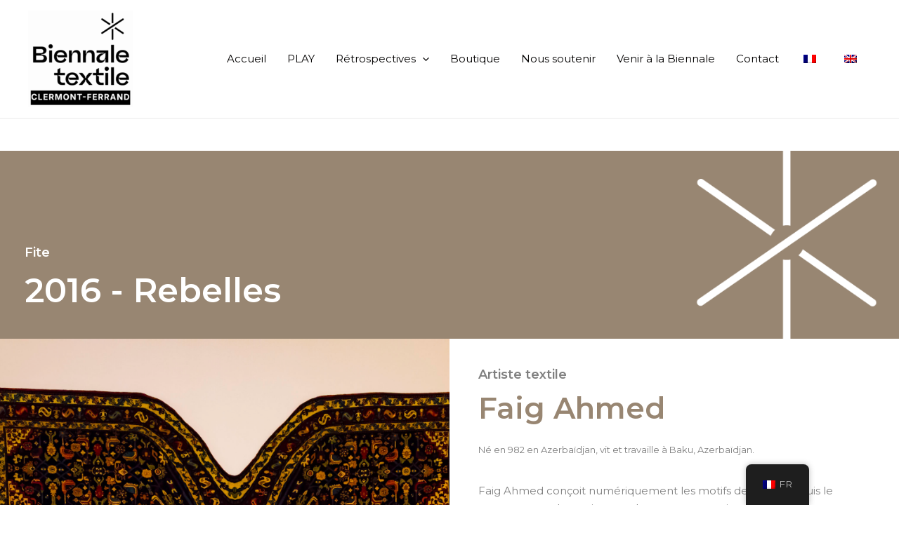

--- FILE ---
content_type: text/css
request_url: https://the-fite.com/wp-content/uploads/elementor/css/post-2090.css?ver=1768398270
body_size: 3879
content:
.elementor-2090 .elementor-element.elementor-element-8c52f70 > .elementor-container > .elementor-column > .elementor-widget-wrap{align-content:flex-end;align-items:flex-end;}.elementor-2090 .elementor-element.elementor-element-8c52f70:not(.elementor-motion-effects-element-type-background), .elementor-2090 .elementor-element.elementor-element-8c52f70 > .elementor-motion-effects-container > .elementor-motion-effects-layer{background-color:#988672;background-image:url("http://the-fite.com/wp-content/uploads/2020/06/etoile-FiteB.png");background-position:center right;background-repeat:no-repeat;background-size:25% auto;}.elementor-2090 .elementor-element.elementor-element-8c52f70 > .elementor-background-overlay{background-color:transparent;background-image:linear-gradient(180deg, rgba(0,0,0,0) 100%, #000000 100%);opacity:1;transition:background 0.3s, border-radius 0.3s, opacity 0.3s;}.elementor-2090 .elementor-element.elementor-element-8c52f70{transition:background 0.3s, border 0.3s, border-radius 0.3s, box-shadow 0.3s;padding:135px 35px 35px 35px;}.elementor-2090 .elementor-element.elementor-element-800a8d1{text-align:left;}.elementor-2090 .elementor-element.elementor-element-0266520{text-align:left;}.elementor-2090 .elementor-element.elementor-element-3d8ac69 > .elementor-container > .elementor-column > .elementor-widget-wrap{align-content:center;align-items:center;}.elementor-2090 .elementor-element.elementor-element-2be9bec:not(.elementor-motion-effects-element-type-background) > .elementor-widget-wrap, .elementor-2090 .elementor-element.elementor-element-2be9bec > .elementor-widget-wrap > .elementor-motion-effects-container > .elementor-motion-effects-layer{background-image:url("http://the-fite.com/wp-content/uploads/2022/03/Faig-Ahmed-©-Thad-Zajdowicz-scaled.jpg");background-position:center center;background-repeat:no-repeat;background-size:cover;}.elementor-2090 .elementor-element.elementor-element-2be9bec > .elementor-element-populated{transition:background 0.3s, border 0.3s, border-radius 0.3s, box-shadow 0.3s;}.elementor-2090 .elementor-element.elementor-element-2be9bec > .elementor-element-populated > .elementor-background-overlay{transition:background 0.3s, border-radius 0.3s, opacity 0.3s;}.elementor-2090 .elementor-element.elementor-element-d743ad8{--spacer-size:388px;}.elementor-2090 .elementor-element.elementor-element-b4752e9 > .elementor-element-populated{transition:background 0.3s, border 0.3s, border-radius 0.3s, box-shadow 0.3s;margin:41px 41px 41px 41px;--e-column-margin-right:41px;--e-column-margin-left:41px;}.elementor-2090 .elementor-element.elementor-element-b4752e9 > .elementor-element-populated > .elementor-background-overlay{transition:background 0.3s, border-radius 0.3s, opacity 0.3s;}.elementor-2090 .elementor-element.elementor-element-c056234{text-align:left;}.elementor-2090 .elementor-element.elementor-element-c056234 .elementor-heading-title{color:rgba(0,0,0,0.5);}.elementor-2090 .elementor-element.elementor-element-4e7c5c7 > .elementor-widget-container{padding:0px 0px 10px 0px;}.elementor-2090 .elementor-element.elementor-element-4e7c5c7{text-align:left;}.elementor-2090 .elementor-element.elementor-element-4e7c5c7 .elementor-heading-title{color:#988672;}.elementor-2090 .elementor-element.elementor-element-fc1a04e{font-size:13px;font-weight:800;}.elementor-2090 .elementor-element.elementor-element-ecacf77 .elementor-button{background-color:#988672;}.elementor-2090 .elementor-element.elementor-element-ecacf77 .elementor-button:hover, .elementor-2090 .elementor-element.elementor-element-ecacf77 .elementor-button:focus{background-color:#A89783;}.elementor-2090 .elementor-element.elementor-element-ecacf77 .elementor-button-content-wrapper{flex-direction:row;}.elementor-2090 .elementor-element.elementor-element-4a04a98:not(.elementor-motion-effects-element-type-background), .elementor-2090 .elementor-element.elementor-element-4a04a98 > .elementor-motion-effects-container > .elementor-motion-effects-layer{background-image:url("http://the-fite.com/wp-content/uploads/2020/06/etoile-FiteM.png");background-position:center left;background-size:2% auto;}.elementor-2090 .elementor-element.elementor-element-4a04a98{transition:background 0.3s, border 0.3s, border-radius 0.3s, box-shadow 0.3s;}.elementor-2090 .elementor-element.elementor-element-4a04a98 > .elementor-background-overlay{transition:background 0.3s, border-radius 0.3s, opacity 0.3s;}.elementor-2090 .elementor-element.elementor-element-7a4ad60{--spacer-size:10px;}.elementor-2090 .elementor-element.elementor-element-f1fc4cb > .elementor-container > .elementor-column > .elementor-widget-wrap{align-content:center;align-items:center;}.elementor-2090 .elementor-element.elementor-element-687c729:not(.elementor-motion-effects-element-type-background) > .elementor-widget-wrap, .elementor-2090 .elementor-element.elementor-element-687c729 > .elementor-widget-wrap > .elementor-motion-effects-container > .elementor-motion-effects-layer{background-image:url("http://the-fite.com/wp-content/uploads/2022/03/Ghada-Amer-©-Sergio-Calleja.jpg");background-position:center center;background-repeat:no-repeat;background-size:cover;}.elementor-2090 .elementor-element.elementor-element-687c729 > .elementor-element-populated{transition:background 0.3s, border 0.3s, border-radius 0.3s, box-shadow 0.3s;}.elementor-2090 .elementor-element.elementor-element-687c729 > .elementor-element-populated > .elementor-background-overlay{transition:background 0.3s, border-radius 0.3s, opacity 0.3s;}.elementor-2090 .elementor-element.elementor-element-68ef71e{--spacer-size:388px;}.elementor-2090 .elementor-element.elementor-element-4b037a9 > .elementor-element-populated{transition:background 0.3s, border 0.3s, border-radius 0.3s, box-shadow 0.3s;margin:41px 41px 41px 41px;--e-column-margin-right:41px;--e-column-margin-left:41px;}.elementor-2090 .elementor-element.elementor-element-4b037a9 > .elementor-element-populated > .elementor-background-overlay{transition:background 0.3s, border-radius 0.3s, opacity 0.3s;}.elementor-2090 .elementor-element.elementor-element-b2606b2{text-align:left;}.elementor-2090 .elementor-element.elementor-element-b2606b2 .elementor-heading-title{color:rgba(0,0,0,0.5);}.elementor-2090 .elementor-element.elementor-element-fd59220 > .elementor-widget-container{padding:0px 0px 10px 0px;}.elementor-2090 .elementor-element.elementor-element-fd59220{text-align:left;}.elementor-2090 .elementor-element.elementor-element-fd59220 .elementor-heading-title{color:#988672;}.elementor-2090 .elementor-element.elementor-element-73f2567{font-size:13px;font-weight:800;}.elementor-2090 .elementor-element.elementor-element-c2d4087 .elementor-button{background-color:#988672;}.elementor-2090 .elementor-element.elementor-element-c2d4087 .elementor-button:hover, .elementor-2090 .elementor-element.elementor-element-c2d4087 .elementor-button:focus{background-color:#A89783;}.elementor-2090 .elementor-element.elementor-element-c2d4087 .elementor-button-content-wrapper{flex-direction:row;}.elementor-2090 .elementor-element.elementor-element-dea9176 .elementor-button{background-color:#988672;}.elementor-2090 .elementor-element.elementor-element-dea9176 .elementor-button:hover, .elementor-2090 .elementor-element.elementor-element-dea9176 .elementor-button:focus{background-color:#A89783;}.elementor-2090 .elementor-element.elementor-element-dea9176 .elementor-button-content-wrapper{flex-direction:row;}.elementor-2090 .elementor-element.elementor-element-81f5398 .elementor-button{background-color:#988672;}.elementor-2090 .elementor-element.elementor-element-81f5398 .elementor-button:hover, .elementor-2090 .elementor-element.elementor-element-81f5398 .elementor-button:focus{background-color:#A89783;}.elementor-2090 .elementor-element.elementor-element-81f5398 .elementor-button-content-wrapper{flex-direction:row;}.elementor-2090 .elementor-element.elementor-element-d1eb529:not(.elementor-motion-effects-element-type-background), .elementor-2090 .elementor-element.elementor-element-d1eb529 > .elementor-motion-effects-container > .elementor-motion-effects-layer{background-image:url("http://the-fite.com/wp-content/uploads/2020/06/etoile-FiteM.png");background-position:center left;background-size:2% auto;}.elementor-2090 .elementor-element.elementor-element-d1eb529{transition:background 0.3s, border 0.3s, border-radius 0.3s, box-shadow 0.3s;}.elementor-2090 .elementor-element.elementor-element-d1eb529 > .elementor-background-overlay{transition:background 0.3s, border-radius 0.3s, opacity 0.3s;}.elementor-2090 .elementor-element.elementor-element-cdb1c99{--spacer-size:10px;}.elementor-2090 .elementor-element.elementor-element-50f6cd1 > .elementor-container > .elementor-column > .elementor-widget-wrap{align-content:center;align-items:center;}.elementor-2090 .elementor-element.elementor-element-c28cd7c:not(.elementor-motion-effects-element-type-background) > .elementor-widget-wrap, .elementor-2090 .elementor-element.elementor-element-c28cd7c > .elementor-widget-wrap > .elementor-motion-effects-container > .elementor-motion-effects-layer{background-image:url("http://the-fite.com/wp-content/uploads/2020/06/etoile-FiteM.png");background-position:center center;background-repeat:no-repeat;background-size:cover;}.elementor-2090 .elementor-element.elementor-element-c28cd7c > .elementor-element-populated{transition:background 0.3s, border 0.3s, border-radius 0.3s, box-shadow 0.3s;}.elementor-2090 .elementor-element.elementor-element-c28cd7c > .elementor-element-populated > .elementor-background-overlay{transition:background 0.3s, border-radius 0.3s, opacity 0.3s;}.elementor-2090 .elementor-element.elementor-element-bcba1e5{--spacer-size:388px;}.elementor-2090 .elementor-element.elementor-element-b2d7279 > .elementor-element-populated{transition:background 0.3s, border 0.3s, border-radius 0.3s, box-shadow 0.3s;margin:41px 41px 41px 41px;--e-column-margin-right:41px;--e-column-margin-left:41px;}.elementor-2090 .elementor-element.elementor-element-b2d7279 > .elementor-element-populated > .elementor-background-overlay{transition:background 0.3s, border-radius 0.3s, opacity 0.3s;}.elementor-2090 .elementor-element.elementor-element-eb16fda > .elementor-widget-container{padding:0px 0px 10px 0px;}.elementor-2090 .elementor-element.elementor-element-eb16fda{text-align:left;}.elementor-2090 .elementor-element.elementor-element-eb16fda .elementor-heading-title{color:#988672;}.elementor-2090 .elementor-element.elementor-element-e8dd973 .elementor-button{background-color:#988672;}.elementor-2090 .elementor-element.elementor-element-e8dd973 .elementor-button:hover, .elementor-2090 .elementor-element.elementor-element-e8dd973 .elementor-button:focus{background-color:#A89783;}.elementor-2090 .elementor-element.elementor-element-e8dd973 .elementor-button-content-wrapper{flex-direction:row;}.elementor-2090 .elementor-element.elementor-element-6c9224b .elementor-button{background-color:#988672;}.elementor-2090 .elementor-element.elementor-element-6c9224b .elementor-button:hover, .elementor-2090 .elementor-element.elementor-element-6c9224b .elementor-button:focus{background-color:#A89783;}.elementor-2090 .elementor-element.elementor-element-6c9224b .elementor-button-content-wrapper{flex-direction:row;}.elementor-2090 .elementor-element.elementor-element-27223c8:not(.elementor-motion-effects-element-type-background), .elementor-2090 .elementor-element.elementor-element-27223c8 > .elementor-motion-effects-container > .elementor-motion-effects-layer{background-image:url("http://the-fite.com/wp-content/uploads/2020/06/etoile-FiteM.png");background-position:center left;background-size:2% auto;}.elementor-2090 .elementor-element.elementor-element-27223c8{transition:background 0.3s, border 0.3s, border-radius 0.3s, box-shadow 0.3s;}.elementor-2090 .elementor-element.elementor-element-27223c8 > .elementor-background-overlay{transition:background 0.3s, border-radius 0.3s, opacity 0.3s;}.elementor-2090 .elementor-element.elementor-element-9c5d051{--spacer-size:10px;}.elementor-2090 .elementor-element.elementor-element-875ddad > .elementor-container > .elementor-column > .elementor-widget-wrap{align-content:center;align-items:center;}.elementor-2090 .elementor-element.elementor-element-d3329da:not(.elementor-motion-effects-element-type-background) > .elementor-widget-wrap, .elementor-2090 .elementor-element.elementor-element-d3329da > .elementor-widget-wrap > .elementor-motion-effects-container > .elementor-motion-effects-layer{background-image:url("http://the-fite.com/wp-content/uploads/2020/06/etoile-FiteM.png");background-position:center center;background-repeat:no-repeat;background-size:cover;}.elementor-2090 .elementor-element.elementor-element-d3329da > .elementor-element-populated{transition:background 0.3s, border 0.3s, border-radius 0.3s, box-shadow 0.3s;}.elementor-2090 .elementor-element.elementor-element-d3329da > .elementor-element-populated > .elementor-background-overlay{transition:background 0.3s, border-radius 0.3s, opacity 0.3s;}.elementor-2090 .elementor-element.elementor-element-ff283b5{--spacer-size:388px;}.elementor-2090 .elementor-element.elementor-element-2c08440 > .elementor-element-populated{transition:background 0.3s, border 0.3s, border-radius 0.3s, box-shadow 0.3s;margin:41px 41px 41px 41px;--e-column-margin-right:41px;--e-column-margin-left:41px;}.elementor-2090 .elementor-element.elementor-element-2c08440 > .elementor-element-populated > .elementor-background-overlay{transition:background 0.3s, border-radius 0.3s, opacity 0.3s;}.elementor-2090 .elementor-element.elementor-element-45a7786{text-align:left;}.elementor-2090 .elementor-element.elementor-element-45a7786 .elementor-heading-title{color:rgba(0,0,0,0.5);}.elementor-2090 .elementor-element.elementor-element-30b98fc > .elementor-widget-container{padding:0px 0px 10px 0px;}.elementor-2090 .elementor-element.elementor-element-30b98fc{text-align:left;}.elementor-2090 .elementor-element.elementor-element-30b98fc .elementor-heading-title{color:#988672;}.elementor-2090 .elementor-element.elementor-element-f673a23{font-size:13px;font-weight:800;}.elementor-2090 .elementor-element.elementor-element-c68b771 .elementor-button{background-color:#988672;}.elementor-2090 .elementor-element.elementor-element-c68b771 .elementor-button:hover, .elementor-2090 .elementor-element.elementor-element-c68b771 .elementor-button:focus{background-color:#A89783;}.elementor-2090 .elementor-element.elementor-element-c68b771 .elementor-button-content-wrapper{flex-direction:row;}.elementor-2090 .elementor-element.elementor-element-a91c549:not(.elementor-motion-effects-element-type-background), .elementor-2090 .elementor-element.elementor-element-a91c549 > .elementor-motion-effects-container > .elementor-motion-effects-layer{background-image:url("http://the-fite.com/wp-content/uploads/2020/06/etoile-FiteM.png");background-position:center left;background-size:2% auto;}.elementor-2090 .elementor-element.elementor-element-a91c549{transition:background 0.3s, border 0.3s, border-radius 0.3s, box-shadow 0.3s;}.elementor-2090 .elementor-element.elementor-element-a91c549 > .elementor-background-overlay{transition:background 0.3s, border-radius 0.3s, opacity 0.3s;}.elementor-2090 .elementor-element.elementor-element-712f55e{--spacer-size:10px;}.elementor-2090 .elementor-element.elementor-element-6172861 > .elementor-container > .elementor-column > .elementor-widget-wrap{align-content:center;align-items:center;}.elementor-2090 .elementor-element.elementor-element-078ff0e:not(.elementor-motion-effects-element-type-background) > .elementor-widget-wrap, .elementor-2090 .elementor-element.elementor-element-078ff0e > .elementor-widget-wrap > .elementor-motion-effects-container > .elementor-motion-effects-layer{background-image:url("http://the-fite.com/wp-content/uploads/2022/03/Wilder-Mann-by-Charles-Fréger-©-Ali-Eminov-2019-scaled.jpg");background-position:center center;background-repeat:no-repeat;background-size:cover;}.elementor-2090 .elementor-element.elementor-element-078ff0e > .elementor-element-populated{transition:background 0.3s, border 0.3s, border-radius 0.3s, box-shadow 0.3s;}.elementor-2090 .elementor-element.elementor-element-078ff0e > .elementor-element-populated > .elementor-background-overlay{transition:background 0.3s, border-radius 0.3s, opacity 0.3s;}.elementor-2090 .elementor-element.elementor-element-f746cb2{--spacer-size:388px;}.elementor-2090 .elementor-element.elementor-element-e660282 > .elementor-element-populated{transition:background 0.3s, border 0.3s, border-radius 0.3s, box-shadow 0.3s;margin:41px 41px 41px 41px;--e-column-margin-right:41px;--e-column-margin-left:41px;}.elementor-2090 .elementor-element.elementor-element-e660282 > .elementor-element-populated > .elementor-background-overlay{transition:background 0.3s, border-radius 0.3s, opacity 0.3s;}.elementor-2090 .elementor-element.elementor-element-5232228{text-align:left;}.elementor-2090 .elementor-element.elementor-element-5232228 .elementor-heading-title{color:rgba(0,0,0,0.5);}.elementor-2090 .elementor-element.elementor-element-40f293e > .elementor-widget-container{padding:0px 0px 10px 0px;}.elementor-2090 .elementor-element.elementor-element-40f293e{text-align:left;}.elementor-2090 .elementor-element.elementor-element-40f293e .elementor-heading-title{color:#988672;}.elementor-2090 .elementor-element.elementor-element-ec78e7f{font-size:13px;font-weight:800;}.elementor-2090 .elementor-element.elementor-element-879c758 .elementor-button{background-color:#988672;}.elementor-2090 .elementor-element.elementor-element-879c758 .elementor-button:hover, .elementor-2090 .elementor-element.elementor-element-879c758 .elementor-button:focus{background-color:#A89783;}.elementor-2090 .elementor-element.elementor-element-879c758 .elementor-button-content-wrapper{flex-direction:row;}.elementor-2090 .elementor-element.elementor-element-37a11de .elementor-button{background-color:#988672;}.elementor-2090 .elementor-element.elementor-element-37a11de .elementor-button:hover, .elementor-2090 .elementor-element.elementor-element-37a11de .elementor-button:focus{background-color:#A89783;}.elementor-2090 .elementor-element.elementor-element-37a11de .elementor-button-content-wrapper{flex-direction:row;}.elementor-2090 .elementor-element.elementor-element-9b41f0b .elementor-button{background-color:#988672;}.elementor-2090 .elementor-element.elementor-element-9b41f0b .elementor-button:hover, .elementor-2090 .elementor-element.elementor-element-9b41f0b .elementor-button:focus{background-color:#A89783;}.elementor-2090 .elementor-element.elementor-element-9b41f0b .elementor-button-content-wrapper{flex-direction:row;}.elementor-2090 .elementor-element.elementor-element-6253481:not(.elementor-motion-effects-element-type-background), .elementor-2090 .elementor-element.elementor-element-6253481 > .elementor-motion-effects-container > .elementor-motion-effects-layer{background-image:url("http://the-fite.com/wp-content/uploads/2020/06/etoile-FiteM.png");background-position:center left;background-size:2% auto;}.elementor-2090 .elementor-element.elementor-element-6253481{transition:background 0.3s, border 0.3s, border-radius 0.3s, box-shadow 0.3s;}.elementor-2090 .elementor-element.elementor-element-6253481 > .elementor-background-overlay{transition:background 0.3s, border-radius 0.3s, opacity 0.3s;}.elementor-2090 .elementor-element.elementor-element-78e01a6{--spacer-size:10px;}.elementor-2090 .elementor-element.elementor-element-a64aaf8 > .elementor-container > .elementor-column > .elementor-widget-wrap{align-content:center;align-items:center;}.elementor-2090 .elementor-element.elementor-element-fcb176e:not(.elementor-motion-effects-element-type-background) > .elementor-widget-wrap, .elementor-2090 .elementor-element.elementor-element-fcb176e > .elementor-widget-wrap > .elementor-motion-effects-container > .elementor-motion-effects-layer{background-image:url("http://the-fite.com/wp-content/uploads/2020/06/etoile-FiteM.png");background-position:center center;background-repeat:no-repeat;background-size:cover;}.elementor-2090 .elementor-element.elementor-element-fcb176e > .elementor-element-populated{transition:background 0.3s, border 0.3s, border-radius 0.3s, box-shadow 0.3s;}.elementor-2090 .elementor-element.elementor-element-fcb176e > .elementor-element-populated > .elementor-background-overlay{transition:background 0.3s, border-radius 0.3s, opacity 0.3s;}.elementor-2090 .elementor-element.elementor-element-bc628dc{--spacer-size:388px;}.elementor-2090 .elementor-element.elementor-element-339bb8e > .elementor-element-populated{transition:background 0.3s, border 0.3s, border-radius 0.3s, box-shadow 0.3s;margin:41px 41px 41px 41px;--e-column-margin-right:41px;--e-column-margin-left:41px;}.elementor-2090 .elementor-element.elementor-element-339bb8e > .elementor-element-populated > .elementor-background-overlay{transition:background 0.3s, border-radius 0.3s, opacity 0.3s;}.elementor-2090 .elementor-element.elementor-element-2690a95{text-align:left;}.elementor-2090 .elementor-element.elementor-element-2690a95 .elementor-heading-title{color:rgba(0,0,0,0.5);}.elementor-2090 .elementor-element.elementor-element-142ef80 > .elementor-widget-container{padding:0px 0px 10px 0px;}.elementor-2090 .elementor-element.elementor-element-142ef80{text-align:left;}.elementor-2090 .elementor-element.elementor-element-142ef80 .elementor-heading-title{color:#988672;}.elementor-2090 .elementor-element.elementor-element-b8bfed1{font-size:13px;font-weight:800;}.elementor-2090 .elementor-element.elementor-element-8596752:not(.elementor-motion-effects-element-type-background), .elementor-2090 .elementor-element.elementor-element-8596752 > .elementor-motion-effects-container > .elementor-motion-effects-layer{background-image:url("http://the-fite.com/wp-content/uploads/2020/06/etoile-FiteM.png");background-position:center left;background-size:2% auto;}.elementor-2090 .elementor-element.elementor-element-8596752{transition:background 0.3s, border 0.3s, border-radius 0.3s, box-shadow 0.3s;}.elementor-2090 .elementor-element.elementor-element-8596752 > .elementor-background-overlay{transition:background 0.3s, border-radius 0.3s, opacity 0.3s;}.elementor-2090 .elementor-element.elementor-element-11a671f{--spacer-size:10px;}.elementor-2090 .elementor-element.elementor-element-aa09a36 > .elementor-container > .elementor-column > .elementor-widget-wrap{align-content:center;align-items:center;}.elementor-2090 .elementor-element.elementor-element-ebaba79:not(.elementor-motion-effects-element-type-background) > .elementor-widget-wrap, .elementor-2090 .elementor-element.elementor-element-ebaba79 > .elementor-widget-wrap > .elementor-motion-effects-container > .elementor-motion-effects-layer{background-image:url("http://the-fite.com/wp-content/uploads/2022/03/Majida-Khattari-©-Bernard-Blanc-scaled.jpg");background-position:center center;background-repeat:no-repeat;background-size:cover;}.elementor-2090 .elementor-element.elementor-element-ebaba79 > .elementor-element-populated{transition:background 0.3s, border 0.3s, border-radius 0.3s, box-shadow 0.3s;}.elementor-2090 .elementor-element.elementor-element-ebaba79 > .elementor-element-populated > .elementor-background-overlay{transition:background 0.3s, border-radius 0.3s, opacity 0.3s;}.elementor-2090 .elementor-element.elementor-element-045c7a8{--spacer-size:388px;}.elementor-2090 .elementor-element.elementor-element-d1deca7 > .elementor-element-populated{transition:background 0.3s, border 0.3s, border-radius 0.3s, box-shadow 0.3s;margin:41px 41px 41px 41px;--e-column-margin-right:41px;--e-column-margin-left:41px;}.elementor-2090 .elementor-element.elementor-element-d1deca7 > .elementor-element-populated > .elementor-background-overlay{transition:background 0.3s, border-radius 0.3s, opacity 0.3s;}.elementor-2090 .elementor-element.elementor-element-26e9bde{text-align:left;}.elementor-2090 .elementor-element.elementor-element-26e9bde .elementor-heading-title{color:rgba(0,0,0,0.5);}.elementor-2090 .elementor-element.elementor-element-4e77393 > .elementor-widget-container{padding:0px 0px 10px 0px;}.elementor-2090 .elementor-element.elementor-element-4e77393{text-align:left;}.elementor-2090 .elementor-element.elementor-element-4e77393 .elementor-heading-title{color:#988672;}.elementor-2090 .elementor-element.elementor-element-6fe08dd{font-size:13px;font-weight:800;}.elementor-2090 .elementor-element.elementor-element-a08dabd .elementor-button{background-color:#988672;}.elementor-2090 .elementor-element.elementor-element-a08dabd .elementor-button:hover, .elementor-2090 .elementor-element.elementor-element-a08dabd .elementor-button:focus{background-color:#A89783;}.elementor-2090 .elementor-element.elementor-element-a08dabd .elementor-button-content-wrapper{flex-direction:row;}.elementor-2090 .elementor-element.elementor-element-c8189a3 .elementor-button{background-color:#988672;}.elementor-2090 .elementor-element.elementor-element-c8189a3 .elementor-button:hover, .elementor-2090 .elementor-element.elementor-element-c8189a3 .elementor-button:focus{background-color:#A89783;}.elementor-2090 .elementor-element.elementor-element-c8189a3 .elementor-button-content-wrapper{flex-direction:row;}.elementor-2090 .elementor-element.elementor-element-3ff35a0:not(.elementor-motion-effects-element-type-background), .elementor-2090 .elementor-element.elementor-element-3ff35a0 > .elementor-motion-effects-container > .elementor-motion-effects-layer{background-image:url("http://the-fite.com/wp-content/uploads/2020/06/etoile-FiteM.png");background-position:center left;background-size:2% auto;}.elementor-2090 .elementor-element.elementor-element-3ff35a0{transition:background 0.3s, border 0.3s, border-radius 0.3s, box-shadow 0.3s;}.elementor-2090 .elementor-element.elementor-element-3ff35a0 > .elementor-background-overlay{transition:background 0.3s, border-radius 0.3s, opacity 0.3s;}.elementor-2090 .elementor-element.elementor-element-1349d13{--spacer-size:10px;}.elementor-2090 .elementor-element.elementor-element-0f0f488 > .elementor-container > .elementor-column > .elementor-widget-wrap{align-content:center;align-items:center;}.elementor-2090 .elementor-element.elementor-element-b4b623f:not(.elementor-motion-effects-element-type-background) > .elementor-widget-wrap, .elementor-2090 .elementor-element.elementor-element-b4b623f > .elementor-widget-wrap > .elementor-motion-effects-container > .elementor-motion-effects-layer{background-image:url("http://the-fite.com/wp-content/uploads/2020/06/etoile-FiteM.png");background-position:center center;background-repeat:no-repeat;background-size:cover;}.elementor-2090 .elementor-element.elementor-element-b4b623f > .elementor-element-populated{transition:background 0.3s, border 0.3s, border-radius 0.3s, box-shadow 0.3s;}.elementor-2090 .elementor-element.elementor-element-b4b623f > .elementor-element-populated > .elementor-background-overlay{transition:background 0.3s, border-radius 0.3s, opacity 0.3s;}.elementor-2090 .elementor-element.elementor-element-406663f{--spacer-size:388px;}.elementor-2090 .elementor-element.elementor-element-718b950 > .elementor-element-populated{transition:background 0.3s, border 0.3s, border-radius 0.3s, box-shadow 0.3s;margin:41px 41px 41px 41px;--e-column-margin-right:41px;--e-column-margin-left:41px;}.elementor-2090 .elementor-element.elementor-element-718b950 > .elementor-element-populated > .elementor-background-overlay{transition:background 0.3s, border-radius 0.3s, opacity 0.3s;}.elementor-2090 .elementor-element.elementor-element-9a54635{text-align:left;}.elementor-2090 .elementor-element.elementor-element-9a54635 .elementor-heading-title{color:rgba(0,0,0,0.5);}.elementor-2090 .elementor-element.elementor-element-9f4908e > .elementor-widget-container{padding:0px 0px 10px 0px;}.elementor-2090 .elementor-element.elementor-element-9f4908e{text-align:left;}.elementor-2090 .elementor-element.elementor-element-9f4908e .elementor-heading-title{color:#988672;}.elementor-2090 .elementor-element.elementor-element-f9a20bf{font-size:13px;font-weight:800;}.elementor-2090 .elementor-element.elementor-element-bff5a64 .elementor-button{background-color:#988672;}.elementor-2090 .elementor-element.elementor-element-bff5a64 .elementor-button:hover, .elementor-2090 .elementor-element.elementor-element-bff5a64 .elementor-button:focus{background-color:#A89783;}.elementor-2090 .elementor-element.elementor-element-bff5a64 .elementor-button-content-wrapper{flex-direction:row;}.elementor-2090 .elementor-element.elementor-element-55cb78b .elementor-button{background-color:#988672;}.elementor-2090 .elementor-element.elementor-element-55cb78b .elementor-button:hover, .elementor-2090 .elementor-element.elementor-element-55cb78b .elementor-button:focus{background-color:#A89783;}.elementor-2090 .elementor-element.elementor-element-55cb78b .elementor-button-content-wrapper{flex-direction:row;}.elementor-2090 .elementor-element.elementor-element-fd11230:not(.elementor-motion-effects-element-type-background), .elementor-2090 .elementor-element.elementor-element-fd11230 > .elementor-motion-effects-container > .elementor-motion-effects-layer{background-image:url("http://the-fite.com/wp-content/uploads/2020/06/etoile-FiteM.png");background-position:center left;background-size:2% auto;}.elementor-2090 .elementor-element.elementor-element-fd11230{transition:background 0.3s, border 0.3s, border-radius 0.3s, box-shadow 0.3s;}.elementor-2090 .elementor-element.elementor-element-fd11230 > .elementor-background-overlay{transition:background 0.3s, border-radius 0.3s, opacity 0.3s;}.elementor-2090 .elementor-element.elementor-element-84ee215{--spacer-size:10px;}.elementor-2090 .elementor-element.elementor-element-0ff9492 > .elementor-container > .elementor-column > .elementor-widget-wrap{align-content:center;align-items:center;}.elementor-2090 .elementor-element.elementor-element-cdb75a4:not(.elementor-motion-effects-element-type-background) > .elementor-widget-wrap, .elementor-2090 .elementor-element.elementor-element-cdb75a4 > .elementor-widget-wrap > .elementor-motion-effects-container > .elementor-motion-effects-layer{background-image:url("http://the-fite.com/wp-content/uploads/2020/06/etoile-FiteM.png");background-position:center center;background-repeat:no-repeat;background-size:cover;}.elementor-2090 .elementor-element.elementor-element-cdb75a4 > .elementor-element-populated{transition:background 0.3s, border 0.3s, border-radius 0.3s, box-shadow 0.3s;}.elementor-2090 .elementor-element.elementor-element-cdb75a4 > .elementor-element-populated > .elementor-background-overlay{transition:background 0.3s, border-radius 0.3s, opacity 0.3s;}.elementor-2090 .elementor-element.elementor-element-938e74a{--spacer-size:388px;}.elementor-2090 .elementor-element.elementor-element-d80f750 > .elementor-element-populated{transition:background 0.3s, border 0.3s, border-radius 0.3s, box-shadow 0.3s;margin:41px 41px 41px 41px;--e-column-margin-right:41px;--e-column-margin-left:41px;}.elementor-2090 .elementor-element.elementor-element-d80f750 > .elementor-element-populated > .elementor-background-overlay{transition:background 0.3s, border-radius 0.3s, opacity 0.3s;}.elementor-2090 .elementor-element.elementor-element-1982eea{text-align:left;}.elementor-2090 .elementor-element.elementor-element-1982eea .elementor-heading-title{color:rgba(0,0,0,0.5);}.elementor-2090 .elementor-element.elementor-element-93e8c2a > .elementor-widget-container{padding:0px 0px 10px 0px;}.elementor-2090 .elementor-element.elementor-element-93e8c2a{text-align:left;}.elementor-2090 .elementor-element.elementor-element-93e8c2a .elementor-heading-title{color:#988672;}.elementor-2090 .elementor-element.elementor-element-906fc63{font-size:13px;font-weight:800;}.elementor-2090 .elementor-element.elementor-element-e16b22d .elementor-button{background-color:#988672;}.elementor-2090 .elementor-element.elementor-element-e16b22d .elementor-button:hover, .elementor-2090 .elementor-element.elementor-element-e16b22d .elementor-button:focus{background-color:#A89783;}.elementor-2090 .elementor-element.elementor-element-e16b22d .elementor-button-content-wrapper{flex-direction:row;}.elementor-2090 .elementor-element.elementor-element-3d3db44 .elementor-button{background-color:#988672;}.elementor-2090 .elementor-element.elementor-element-3d3db44 .elementor-button:hover, .elementor-2090 .elementor-element.elementor-element-3d3db44 .elementor-button:focus{background-color:#A89783;}.elementor-2090 .elementor-element.elementor-element-3d3db44 .elementor-button-content-wrapper{flex-direction:row;}.elementor-2090 .elementor-element.elementor-element-7102db8 .elementor-button{background-color:#988672;}.elementor-2090 .elementor-element.elementor-element-7102db8 .elementor-button:hover, .elementor-2090 .elementor-element.elementor-element-7102db8 .elementor-button:focus{background-color:#A89783;}.elementor-2090 .elementor-element.elementor-element-7102db8 .elementor-button-content-wrapper{flex-direction:row;}.elementor-2090 .elementor-element.elementor-element-8f59589:not(.elementor-motion-effects-element-type-background), .elementor-2090 .elementor-element.elementor-element-8f59589 > .elementor-motion-effects-container > .elementor-motion-effects-layer{background-image:url("http://the-fite.com/wp-content/uploads/2020/06/etoile-FiteM.png");background-position:center left;background-size:2% auto;}.elementor-2090 .elementor-element.elementor-element-8f59589{transition:background 0.3s, border 0.3s, border-radius 0.3s, box-shadow 0.3s;}.elementor-2090 .elementor-element.elementor-element-8f59589 > .elementor-background-overlay{transition:background 0.3s, border-radius 0.3s, opacity 0.3s;}.elementor-2090 .elementor-element.elementor-element-1de2f3d{--spacer-size:10px;}.elementor-2090 .elementor-element.elementor-element-2dd4728 > .elementor-container > .elementor-column > .elementor-widget-wrap{align-content:center;align-items:center;}.elementor-2090 .elementor-element.elementor-element-167648f:not(.elementor-motion-effects-element-type-background) > .elementor-widget-wrap, .elementor-2090 .elementor-element.elementor-element-167648f > .elementor-widget-wrap > .elementor-motion-effects-container > .elementor-motion-effects-layer{background-image:url("http://the-fite.com/wp-content/uploads/2020/06/etoile-FiteM.png");background-position:center center;background-repeat:no-repeat;background-size:cover;}.elementor-2090 .elementor-element.elementor-element-167648f > .elementor-element-populated{transition:background 0.3s, border 0.3s, border-radius 0.3s, box-shadow 0.3s;}.elementor-2090 .elementor-element.elementor-element-167648f > .elementor-element-populated > .elementor-background-overlay{transition:background 0.3s, border-radius 0.3s, opacity 0.3s;}.elementor-2090 .elementor-element.elementor-element-ae58132{--spacer-size:388px;}.elementor-2090 .elementor-element.elementor-element-e800a6a > .elementor-element-populated{transition:background 0.3s, border 0.3s, border-radius 0.3s, box-shadow 0.3s;margin:41px 41px 41px 41px;--e-column-margin-right:41px;--e-column-margin-left:41px;}.elementor-2090 .elementor-element.elementor-element-e800a6a > .elementor-element-populated > .elementor-background-overlay{transition:background 0.3s, border-radius 0.3s, opacity 0.3s;}.elementor-2090 .elementor-element.elementor-element-3a3470f{text-align:left;}.elementor-2090 .elementor-element.elementor-element-3a3470f .elementor-heading-title{color:rgba(0,0,0,0.5);}.elementor-2090 .elementor-element.elementor-element-6752e56 > .elementor-widget-container{padding:0px 0px 10px 0px;}.elementor-2090 .elementor-element.elementor-element-6752e56{text-align:left;}.elementor-2090 .elementor-element.elementor-element-6752e56 .elementor-heading-title{color:#988672;}.elementor-2090 .elementor-element.elementor-element-a5df55f{font-size:13px;font-weight:800;}.elementor-2090 .elementor-element.elementor-element-7f21b77 .elementor-button{background-color:#988672;}.elementor-2090 .elementor-element.elementor-element-7f21b77 .elementor-button:hover, .elementor-2090 .elementor-element.elementor-element-7f21b77 .elementor-button:focus{background-color:#A89783;}.elementor-2090 .elementor-element.elementor-element-7f21b77 .elementor-button-content-wrapper{flex-direction:row;}.elementor-2090 .elementor-element.elementor-element-6e2f8c5 .elementor-button{background-color:#988672;}.elementor-2090 .elementor-element.elementor-element-6e2f8c5 .elementor-button:hover, .elementor-2090 .elementor-element.elementor-element-6e2f8c5 .elementor-button:focus{background-color:#A89783;}.elementor-2090 .elementor-element.elementor-element-6e2f8c5 .elementor-button-content-wrapper{flex-direction:row;}.elementor-2090 .elementor-element.elementor-element-b617ba2 .elementor-button{background-color:#988672;}.elementor-2090 .elementor-element.elementor-element-b617ba2 .elementor-button:hover, .elementor-2090 .elementor-element.elementor-element-b617ba2 .elementor-button:focus{background-color:#A89783;}.elementor-2090 .elementor-element.elementor-element-b617ba2 .elementor-button-content-wrapper{flex-direction:row;}.elementor-2090 .elementor-element.elementor-element-d28d5c1:not(.elementor-motion-effects-element-type-background), .elementor-2090 .elementor-element.elementor-element-d28d5c1 > .elementor-motion-effects-container > .elementor-motion-effects-layer{background-image:url("http://the-fite.com/wp-content/uploads/2020/06/etoile-FiteM.png");background-position:center left;background-size:2% auto;}.elementor-2090 .elementor-element.elementor-element-d28d5c1{transition:background 0.3s, border 0.3s, border-radius 0.3s, box-shadow 0.3s;}.elementor-2090 .elementor-element.elementor-element-d28d5c1 > .elementor-background-overlay{transition:background 0.3s, border-radius 0.3s, opacity 0.3s;}.elementor-2090 .elementor-element.elementor-element-5a58d8c{--spacer-size:10px;}.elementor-2090 .elementor-element.elementor-element-3a2f558 > .elementor-container > .elementor-column > .elementor-widget-wrap{align-content:center;align-items:center;}.elementor-2090 .elementor-element.elementor-element-6765090:not(.elementor-motion-effects-element-type-background) > .elementor-widget-wrap, .elementor-2090 .elementor-element.elementor-element-6765090 > .elementor-widget-wrap > .elementor-motion-effects-container > .elementor-motion-effects-layer{background-image:url("http://the-fite.com/wp-content/uploads/2020/06/etoile-FiteM.png");background-position:center center;background-repeat:no-repeat;background-size:cover;}.elementor-2090 .elementor-element.elementor-element-6765090 > .elementor-element-populated{transition:background 0.3s, border 0.3s, border-radius 0.3s, box-shadow 0.3s;}.elementor-2090 .elementor-element.elementor-element-6765090 > .elementor-element-populated > .elementor-background-overlay{transition:background 0.3s, border-radius 0.3s, opacity 0.3s;}.elementor-2090 .elementor-element.elementor-element-6668667{--spacer-size:388px;}.elementor-2090 .elementor-element.elementor-element-63ff1ac > .elementor-element-populated{transition:background 0.3s, border 0.3s, border-radius 0.3s, box-shadow 0.3s;margin:41px 41px 41px 41px;--e-column-margin-right:41px;--e-column-margin-left:41px;}.elementor-2090 .elementor-element.elementor-element-63ff1ac > .elementor-element-populated > .elementor-background-overlay{transition:background 0.3s, border-radius 0.3s, opacity 0.3s;}.elementor-2090 .elementor-element.elementor-element-31d4e46{text-align:left;}.elementor-2090 .elementor-element.elementor-element-31d4e46 .elementor-heading-title{color:rgba(0,0,0,0.5);}.elementor-2090 .elementor-element.elementor-element-c7af092 > .elementor-widget-container{padding:0px 0px 10px 0px;}.elementor-2090 .elementor-element.elementor-element-c7af092{text-align:left;}.elementor-2090 .elementor-element.elementor-element-c7af092 .elementor-heading-title{color:#988672;}.elementor-2090 .elementor-element.elementor-element-fd18601{font-size:13px;font-weight:800;}.elementor-2090 .elementor-element.elementor-element-f5473ea .elementor-button{background-color:#988672;}.elementor-2090 .elementor-element.elementor-element-f5473ea .elementor-button:hover, .elementor-2090 .elementor-element.elementor-element-f5473ea .elementor-button:focus{background-color:#A89783;}.elementor-2090 .elementor-element.elementor-element-f5473ea .elementor-button-content-wrapper{flex-direction:row;}.elementor-2090 .elementor-element.elementor-element-ac3eb4d .elementor-button{background-color:#988672;}.elementor-2090 .elementor-element.elementor-element-ac3eb4d .elementor-button:hover, .elementor-2090 .elementor-element.elementor-element-ac3eb4d .elementor-button:focus{background-color:#A89783;}.elementor-2090 .elementor-element.elementor-element-ac3eb4d .elementor-button-content-wrapper{flex-direction:row;}.elementor-2090 .elementor-element.elementor-element-96ed563:not(.elementor-motion-effects-element-type-background), .elementor-2090 .elementor-element.elementor-element-96ed563 > .elementor-motion-effects-container > .elementor-motion-effects-layer{background-image:url("http://the-fite.com/wp-content/uploads/2020/06/etoile-FiteM.png");background-position:center left;background-size:2% auto;}.elementor-2090 .elementor-element.elementor-element-96ed563{transition:background 0.3s, border 0.3s, border-radius 0.3s, box-shadow 0.3s;}.elementor-2090 .elementor-element.elementor-element-96ed563 > .elementor-background-overlay{transition:background 0.3s, border-radius 0.3s, opacity 0.3s;}.elementor-2090 .elementor-element.elementor-element-77a3fff{--spacer-size:10px;}.elementor-2090 .elementor-element.elementor-element-f213ea1 > .elementor-container > .elementor-column > .elementor-widget-wrap{align-content:center;align-items:center;}.elementor-2090 .elementor-element.elementor-element-81c0ad8:not(.elementor-motion-effects-element-type-background) > .elementor-widget-wrap, .elementor-2090 .elementor-element.elementor-element-81c0ad8 > .elementor-widget-wrap > .elementor-motion-effects-container > .elementor-motion-effects-layer{background-image:url("http://the-fite.com/wp-content/uploads/2020/06/etoile-FiteM.png");background-position:center center;background-repeat:no-repeat;background-size:cover;}.elementor-2090 .elementor-element.elementor-element-81c0ad8 > .elementor-element-populated{transition:background 0.3s, border 0.3s, border-radius 0.3s, box-shadow 0.3s;}.elementor-2090 .elementor-element.elementor-element-81c0ad8 > .elementor-element-populated > .elementor-background-overlay{transition:background 0.3s, border-radius 0.3s, opacity 0.3s;}.elementor-2090 .elementor-element.elementor-element-6a201d3{--spacer-size:388px;}.elementor-2090 .elementor-element.elementor-element-857b766 > .elementor-element-populated{transition:background 0.3s, border 0.3s, border-radius 0.3s, box-shadow 0.3s;margin:41px 41px 41px 41px;--e-column-margin-right:41px;--e-column-margin-left:41px;}.elementor-2090 .elementor-element.elementor-element-857b766 > .elementor-element-populated > .elementor-background-overlay{transition:background 0.3s, border-radius 0.3s, opacity 0.3s;}.elementor-2090 .elementor-element.elementor-element-7b02272{text-align:left;}.elementor-2090 .elementor-element.elementor-element-7b02272 .elementor-heading-title{color:rgba(0,0,0,0.5);}.elementor-2090 .elementor-element.elementor-element-c1634a7 > .elementor-widget-container{padding:0px 0px 10px 0px;}.elementor-2090 .elementor-element.elementor-element-c1634a7{text-align:left;}.elementor-2090 .elementor-element.elementor-element-c1634a7 .elementor-heading-title{color:#988672;}.elementor-2090 .elementor-element.elementor-element-0f56136{font-size:13px;font-weight:800;}.elementor-2090 .elementor-element.elementor-element-4584505 .elementor-button{background-color:#988672;}.elementor-2090 .elementor-element.elementor-element-4584505 .elementor-button:hover, .elementor-2090 .elementor-element.elementor-element-4584505 .elementor-button:focus{background-color:#A89783;}.elementor-2090 .elementor-element.elementor-element-4584505 .elementor-button-content-wrapper{flex-direction:row;}.elementor-2090 .elementor-element.elementor-element-ca8e58f:not(.elementor-motion-effects-element-type-background), .elementor-2090 .elementor-element.elementor-element-ca8e58f > .elementor-motion-effects-container > .elementor-motion-effects-layer{background-image:url("http://the-fite.com/wp-content/uploads/2020/06/etoile-FiteM.png");background-position:center left;background-size:2% auto;}.elementor-2090 .elementor-element.elementor-element-ca8e58f{transition:background 0.3s, border 0.3s, border-radius 0.3s, box-shadow 0.3s;}.elementor-2090 .elementor-element.elementor-element-ca8e58f > .elementor-background-overlay{transition:background 0.3s, border-radius 0.3s, opacity 0.3s;}.elementor-2090 .elementor-element.elementor-element-6d4ad8e{--spacer-size:10px;}.elementor-2090 .elementor-element.elementor-element-51452bd > .elementor-container > .elementor-column > .elementor-widget-wrap{align-content:center;align-items:center;}.elementor-2090 .elementor-element.elementor-element-a2a14c7:not(.elementor-motion-effects-element-type-background) > .elementor-widget-wrap, .elementor-2090 .elementor-element.elementor-element-a2a14c7 > .elementor-widget-wrap > .elementor-motion-effects-container > .elementor-motion-effects-layer{background-image:url("http://the-fite.com/wp-content/uploads/2022/03/Carmen-Rion.jpeg");background-position:center center;background-repeat:no-repeat;background-size:cover;}.elementor-2090 .elementor-element.elementor-element-a2a14c7 > .elementor-element-populated{transition:background 0.3s, border 0.3s, border-radius 0.3s, box-shadow 0.3s;}.elementor-2090 .elementor-element.elementor-element-a2a14c7 > .elementor-element-populated > .elementor-background-overlay{transition:background 0.3s, border-radius 0.3s, opacity 0.3s;}.elementor-2090 .elementor-element.elementor-element-92faf4c{--spacer-size:388px;}.elementor-2090 .elementor-element.elementor-element-f3c27f8 > .elementor-element-populated{transition:background 0.3s, border 0.3s, border-radius 0.3s, box-shadow 0.3s;margin:41px 41px 41px 41px;--e-column-margin-right:41px;--e-column-margin-left:41px;}.elementor-2090 .elementor-element.elementor-element-f3c27f8 > .elementor-element-populated > .elementor-background-overlay{transition:background 0.3s, border-radius 0.3s, opacity 0.3s;}.elementor-2090 .elementor-element.elementor-element-1c8eb8f{text-align:left;}.elementor-2090 .elementor-element.elementor-element-1c8eb8f .elementor-heading-title{color:rgba(0,0,0,0.5);}.elementor-2090 .elementor-element.elementor-element-bb29cca > .elementor-widget-container{padding:0px 0px 10px 0px;}.elementor-2090 .elementor-element.elementor-element-bb29cca{text-align:left;}.elementor-2090 .elementor-element.elementor-element-bb29cca .elementor-heading-title{color:#988672;}.elementor-2090 .elementor-element.elementor-element-d02f8ae{font-size:13px;font-weight:800;}.elementor-2090 .elementor-element.elementor-element-3768cfe .elementor-button{background-color:#988672;}.elementor-2090 .elementor-element.elementor-element-3768cfe .elementor-button:hover, .elementor-2090 .elementor-element.elementor-element-3768cfe .elementor-button:focus{background-color:#A89783;}.elementor-2090 .elementor-element.elementor-element-3768cfe .elementor-button-content-wrapper{flex-direction:row;}.elementor-2090 .elementor-element.elementor-element-a40c88b .elementor-button{background-color:#988672;}.elementor-2090 .elementor-element.elementor-element-a40c88b .elementor-button:hover, .elementor-2090 .elementor-element.elementor-element-a40c88b .elementor-button:focus{background-color:#A89783;}.elementor-2090 .elementor-element.elementor-element-a40c88b .elementor-button-content-wrapper{flex-direction:row;}.elementor-2090 .elementor-element.elementor-element-cad029a .elementor-button{background-color:#988672;}.elementor-2090 .elementor-element.elementor-element-cad029a .elementor-button:hover, .elementor-2090 .elementor-element.elementor-element-cad029a .elementor-button:focus{background-color:#A89783;}.elementor-2090 .elementor-element.elementor-element-cad029a .elementor-button-content-wrapper{flex-direction:row;}.elementor-2090 .elementor-element.elementor-element-f3c2f3b:not(.elementor-motion-effects-element-type-background), .elementor-2090 .elementor-element.elementor-element-f3c2f3b > .elementor-motion-effects-container > .elementor-motion-effects-layer{background-image:url("http://the-fite.com/wp-content/uploads/2020/06/etoile-FiteM.png");background-position:center left;background-size:2% auto;}.elementor-2090 .elementor-element.elementor-element-f3c2f3b{transition:background 0.3s, border 0.3s, border-radius 0.3s, box-shadow 0.3s;}.elementor-2090 .elementor-element.elementor-element-f3c2f3b > .elementor-background-overlay{transition:background 0.3s, border-radius 0.3s, opacity 0.3s;}.elementor-2090 .elementor-element.elementor-element-9a54ed2{--spacer-size:10px;}.elementor-2090 .elementor-element.elementor-element-5cedad0 > .elementor-container > .elementor-column > .elementor-widget-wrap{align-content:center;align-items:center;}.elementor-2090 .elementor-element.elementor-element-9f8ee72:not(.elementor-motion-effects-element-type-background) > .elementor-widget-wrap, .elementor-2090 .elementor-element.elementor-element-9f8ee72 > .elementor-widget-wrap > .elementor-motion-effects-container > .elementor-motion-effects-layer{background-image:url("http://the-fite.com/wp-content/uploads/2022/03/Jean-Ulrick-Désert-©-Régine-Debatty.jpg");background-position:center center;background-repeat:no-repeat;background-size:cover;}.elementor-2090 .elementor-element.elementor-element-9f8ee72 > .elementor-element-populated{transition:background 0.3s, border 0.3s, border-radius 0.3s, box-shadow 0.3s;}.elementor-2090 .elementor-element.elementor-element-9f8ee72 > .elementor-element-populated > .elementor-background-overlay{transition:background 0.3s, border-radius 0.3s, opacity 0.3s;}.elementor-2090 .elementor-element.elementor-element-d502762{--spacer-size:388px;}.elementor-2090 .elementor-element.elementor-element-e5b78d5 > .elementor-element-populated{transition:background 0.3s, border 0.3s, border-radius 0.3s, box-shadow 0.3s;margin:41px 41px 41px 41px;--e-column-margin-right:41px;--e-column-margin-left:41px;}.elementor-2090 .elementor-element.elementor-element-e5b78d5 > .elementor-element-populated > .elementor-background-overlay{transition:background 0.3s, border-radius 0.3s, opacity 0.3s;}.elementor-2090 .elementor-element.elementor-element-16e3324{text-align:left;}.elementor-2090 .elementor-element.elementor-element-16e3324 .elementor-heading-title{color:rgba(0,0,0,0.5);}.elementor-2090 .elementor-element.elementor-element-1440e7c > .elementor-widget-container{padding:0px 0px 10px 0px;}.elementor-2090 .elementor-element.elementor-element-1440e7c{text-align:left;}.elementor-2090 .elementor-element.elementor-element-1440e7c .elementor-heading-title{color:#988672;}.elementor-2090 .elementor-element.elementor-element-cdde4d9{font-size:13px;font-weight:800;}.elementor-2090 .elementor-element.elementor-element-2ae6cd4 .elementor-button{background-color:#988672;}.elementor-2090 .elementor-element.elementor-element-2ae6cd4 .elementor-button:hover, .elementor-2090 .elementor-element.elementor-element-2ae6cd4 .elementor-button:focus{background-color:#A89783;}.elementor-2090 .elementor-element.elementor-element-2ae6cd4 .elementor-button-content-wrapper{flex-direction:row;}.elementor-2090 .elementor-element.elementor-element-fda7482 .elementor-button{background-color:#988672;}.elementor-2090 .elementor-element.elementor-element-fda7482 .elementor-button:hover, .elementor-2090 .elementor-element.elementor-element-fda7482 .elementor-button:focus{background-color:#A89783;}.elementor-2090 .elementor-element.elementor-element-fda7482 .elementor-button-content-wrapper{flex-direction:row;}.elementor-2090 .elementor-element.elementor-element-8080535:not(.elementor-motion-effects-element-type-background), .elementor-2090 .elementor-element.elementor-element-8080535 > .elementor-motion-effects-container > .elementor-motion-effects-layer{background-image:url("http://the-fite.com/wp-content/uploads/2020/06/etoile-FiteM.png");background-position:center left;background-size:2% auto;}.elementor-2090 .elementor-element.elementor-element-8080535{transition:background 0.3s, border 0.3s, border-radius 0.3s, box-shadow 0.3s;}.elementor-2090 .elementor-element.elementor-element-8080535 > .elementor-background-overlay{transition:background 0.3s, border-radius 0.3s, opacity 0.3s;}.elementor-2090 .elementor-element.elementor-element-24a69bd{--spacer-size:10px;}.elementor-2090 .elementor-element.elementor-element-59e1d0d > .elementor-container > .elementor-column > .elementor-widget-wrap{align-content:center;align-items:center;}.elementor-2090 .elementor-element.elementor-element-c1d041c:not(.elementor-motion-effects-element-type-background) > .elementor-widget-wrap, .elementor-2090 .elementor-element.elementor-element-c1d041c > .elementor-widget-wrap > .elementor-motion-effects-container > .elementor-motion-effects-layer{background-image:url("http://the-fite.com/wp-content/uploads/2022/03/©-Amanda-Watkins.jpg");background-position:top center;background-repeat:no-repeat;background-size:cover;}.elementor-2090 .elementor-element.elementor-element-c1d041c > .elementor-element-populated{transition:background 0.3s, border 0.3s, border-radius 0.3s, box-shadow 0.3s;}.elementor-2090 .elementor-element.elementor-element-c1d041c > .elementor-element-populated > .elementor-background-overlay{transition:background 0.3s, border-radius 0.3s, opacity 0.3s;}.elementor-2090 .elementor-element.elementor-element-8c39962{--spacer-size:388px;}.elementor-2090 .elementor-element.elementor-element-249306d > .elementor-element-populated{transition:background 0.3s, border 0.3s, border-radius 0.3s, box-shadow 0.3s;margin:41px 41px 41px 41px;--e-column-margin-right:41px;--e-column-margin-left:41px;}.elementor-2090 .elementor-element.elementor-element-249306d > .elementor-element-populated > .elementor-background-overlay{transition:background 0.3s, border-radius 0.3s, opacity 0.3s;}.elementor-2090 .elementor-element.elementor-element-3c93b12{text-align:left;}.elementor-2090 .elementor-element.elementor-element-3c93b12 .elementor-heading-title{color:rgba(0,0,0,0.5);}.elementor-2090 .elementor-element.elementor-element-784632c > .elementor-widget-container{padding:0px 0px 10px 0px;}.elementor-2090 .elementor-element.elementor-element-784632c{text-align:left;}.elementor-2090 .elementor-element.elementor-element-784632c .elementor-heading-title{color:#988672;}.elementor-2090 .elementor-element.elementor-element-7cc47c7{font-size:13px;font-weight:800;}.elementor-2090 .elementor-element.elementor-element-282576c .elementor-button{background-color:#988672;}.elementor-2090 .elementor-element.elementor-element-282576c .elementor-button:hover, .elementor-2090 .elementor-element.elementor-element-282576c .elementor-button:focus{background-color:#A89783;}.elementor-2090 .elementor-element.elementor-element-282576c .elementor-button-content-wrapper{flex-direction:row;}.elementor-2090 .elementor-element.elementor-element-773087c .elementor-button{background-color:#988672;}.elementor-2090 .elementor-element.elementor-element-773087c .elementor-button:hover, .elementor-2090 .elementor-element.elementor-element-773087c .elementor-button:focus{background-color:#A89783;}.elementor-2090 .elementor-element.elementor-element-773087c .elementor-button-content-wrapper{flex-direction:row;}.elementor-2090 .elementor-element.elementor-element-9450e7b .elementor-button{background-color:#988672;}.elementor-2090 .elementor-element.elementor-element-9450e7b .elementor-button:hover, .elementor-2090 .elementor-element.elementor-element-9450e7b .elementor-button:focus{background-color:#A89783;}.elementor-2090 .elementor-element.elementor-element-9450e7b .elementor-button-content-wrapper{flex-direction:row;}.elementor-2090 .elementor-element.elementor-element-634b85a:not(.elementor-motion-effects-element-type-background), .elementor-2090 .elementor-element.elementor-element-634b85a > .elementor-motion-effects-container > .elementor-motion-effects-layer{background-image:url("http://the-fite.com/wp-content/uploads/2020/06/etoile-FiteM.png");background-position:center left;background-size:2% auto;}.elementor-2090 .elementor-element.elementor-element-634b85a{transition:background 0.3s, border 0.3s, border-radius 0.3s, box-shadow 0.3s;}.elementor-2090 .elementor-element.elementor-element-634b85a > .elementor-background-overlay{transition:background 0.3s, border-radius 0.3s, opacity 0.3s;}.elementor-2090 .elementor-element.elementor-element-b4b1d41{--spacer-size:10px;}.elementor-2090 .elementor-element.elementor-element-8aac2cf > .elementor-container > .elementor-column > .elementor-widget-wrap{align-content:center;align-items:center;}.elementor-2090 .elementor-element.elementor-element-3190842:not(.elementor-motion-effects-element-type-background) > .elementor-widget-wrap, .elementor-2090 .elementor-element.elementor-element-3190842 > .elementor-widget-wrap > .elementor-motion-effects-container > .elementor-motion-effects-layer{background-image:url("http://the-fite.com/wp-content/uploads/2022/03/Ralph-Ziman-2013-©-Lord-Jim-scaled.jpg");background-position:top center;background-repeat:no-repeat;background-size:cover;}.elementor-2090 .elementor-element.elementor-element-3190842 > .elementor-element-populated{transition:background 0.3s, border 0.3s, border-radius 0.3s, box-shadow 0.3s;}.elementor-2090 .elementor-element.elementor-element-3190842 > .elementor-element-populated > .elementor-background-overlay{transition:background 0.3s, border-radius 0.3s, opacity 0.3s;}.elementor-2090 .elementor-element.elementor-element-6d2e0da{--spacer-size:388px;}.elementor-2090 .elementor-element.elementor-element-bffeddc > .elementor-element-populated{transition:background 0.3s, border 0.3s, border-radius 0.3s, box-shadow 0.3s;margin:41px 41px 41px 41px;--e-column-margin-right:41px;--e-column-margin-left:41px;}.elementor-2090 .elementor-element.elementor-element-bffeddc > .elementor-element-populated > .elementor-background-overlay{transition:background 0.3s, border-radius 0.3s, opacity 0.3s;}.elementor-2090 .elementor-element.elementor-element-4aa3eb3{text-align:left;}.elementor-2090 .elementor-element.elementor-element-4aa3eb3 .elementor-heading-title{color:rgba(0,0,0,0.5);}.elementor-2090 .elementor-element.elementor-element-20c94ba > .elementor-widget-container{padding:0px 0px 10px 0px;}.elementor-2090 .elementor-element.elementor-element-20c94ba{text-align:left;}.elementor-2090 .elementor-element.elementor-element-20c94ba .elementor-heading-title{color:#988672;}.elementor-2090 .elementor-element.elementor-element-2b16408{font-size:13px;font-weight:800;}.elementor-2090 .elementor-element.elementor-element-fb00dcf .elementor-button{background-color:#988672;}.elementor-2090 .elementor-element.elementor-element-fb00dcf .elementor-button:hover, .elementor-2090 .elementor-element.elementor-element-fb00dcf .elementor-button:focus{background-color:#A89783;}.elementor-2090 .elementor-element.elementor-element-fb00dcf .elementor-button-content-wrapper{flex-direction:row;}.elementor-2090 .elementor-element.elementor-element-cd13c58 .elementor-button{background-color:#988672;}.elementor-2090 .elementor-element.elementor-element-cd13c58 .elementor-button:hover, .elementor-2090 .elementor-element.elementor-element-cd13c58 .elementor-button:focus{background-color:#A89783;}.elementor-2090 .elementor-element.elementor-element-cd13c58 .elementor-button-content-wrapper{flex-direction:row;}@media(min-width:1025px){.elementor-2090 .elementor-element.elementor-element-8c52f70:not(.elementor-motion-effects-element-type-background), .elementor-2090 .elementor-element.elementor-element-8c52f70 > .elementor-motion-effects-container > .elementor-motion-effects-layer{background-attachment:scroll;}.elementor-2090 .elementor-element.elementor-element-2be9bec:not(.elementor-motion-effects-element-type-background) > .elementor-widget-wrap, .elementor-2090 .elementor-element.elementor-element-2be9bec > .elementor-widget-wrap > .elementor-motion-effects-container > .elementor-motion-effects-layer{background-attachment:scroll;}.elementor-2090 .elementor-element.elementor-element-687c729:not(.elementor-motion-effects-element-type-background) > .elementor-widget-wrap, .elementor-2090 .elementor-element.elementor-element-687c729 > .elementor-widget-wrap > .elementor-motion-effects-container > .elementor-motion-effects-layer{background-attachment:scroll;}.elementor-2090 .elementor-element.elementor-element-c28cd7c:not(.elementor-motion-effects-element-type-background) > .elementor-widget-wrap, .elementor-2090 .elementor-element.elementor-element-c28cd7c > .elementor-widget-wrap > .elementor-motion-effects-container > .elementor-motion-effects-layer{background-attachment:scroll;}.elementor-2090 .elementor-element.elementor-element-d3329da:not(.elementor-motion-effects-element-type-background) > .elementor-widget-wrap, .elementor-2090 .elementor-element.elementor-element-d3329da > .elementor-widget-wrap > .elementor-motion-effects-container > .elementor-motion-effects-layer{background-attachment:scroll;}.elementor-2090 .elementor-element.elementor-element-078ff0e:not(.elementor-motion-effects-element-type-background) > .elementor-widget-wrap, .elementor-2090 .elementor-element.elementor-element-078ff0e > .elementor-widget-wrap > .elementor-motion-effects-container > .elementor-motion-effects-layer{background-attachment:scroll;}.elementor-2090 .elementor-element.elementor-element-fcb176e:not(.elementor-motion-effects-element-type-background) > .elementor-widget-wrap, .elementor-2090 .elementor-element.elementor-element-fcb176e > .elementor-widget-wrap > .elementor-motion-effects-container > .elementor-motion-effects-layer{background-attachment:scroll;}.elementor-2090 .elementor-element.elementor-element-ebaba79:not(.elementor-motion-effects-element-type-background) > .elementor-widget-wrap, .elementor-2090 .elementor-element.elementor-element-ebaba79 > .elementor-widget-wrap > .elementor-motion-effects-container > .elementor-motion-effects-layer{background-attachment:scroll;}.elementor-2090 .elementor-element.elementor-element-b4b623f:not(.elementor-motion-effects-element-type-background) > .elementor-widget-wrap, .elementor-2090 .elementor-element.elementor-element-b4b623f > .elementor-widget-wrap > .elementor-motion-effects-container > .elementor-motion-effects-layer{background-attachment:scroll;}.elementor-2090 .elementor-element.elementor-element-cdb75a4:not(.elementor-motion-effects-element-type-background) > .elementor-widget-wrap, .elementor-2090 .elementor-element.elementor-element-cdb75a4 > .elementor-widget-wrap > .elementor-motion-effects-container > .elementor-motion-effects-layer{background-attachment:scroll;}.elementor-2090 .elementor-element.elementor-element-167648f:not(.elementor-motion-effects-element-type-background) > .elementor-widget-wrap, .elementor-2090 .elementor-element.elementor-element-167648f > .elementor-widget-wrap > .elementor-motion-effects-container > .elementor-motion-effects-layer{background-attachment:scroll;}.elementor-2090 .elementor-element.elementor-element-6765090:not(.elementor-motion-effects-element-type-background) > .elementor-widget-wrap, .elementor-2090 .elementor-element.elementor-element-6765090 > .elementor-widget-wrap > .elementor-motion-effects-container > .elementor-motion-effects-layer{background-attachment:scroll;}.elementor-2090 .elementor-element.elementor-element-81c0ad8:not(.elementor-motion-effects-element-type-background) > .elementor-widget-wrap, .elementor-2090 .elementor-element.elementor-element-81c0ad8 > .elementor-widget-wrap > .elementor-motion-effects-container > .elementor-motion-effects-layer{background-attachment:scroll;}.elementor-2090 .elementor-element.elementor-element-a2a14c7:not(.elementor-motion-effects-element-type-background) > .elementor-widget-wrap, .elementor-2090 .elementor-element.elementor-element-a2a14c7 > .elementor-widget-wrap > .elementor-motion-effects-container > .elementor-motion-effects-layer{background-attachment:scroll;}.elementor-2090 .elementor-element.elementor-element-9f8ee72:not(.elementor-motion-effects-element-type-background) > .elementor-widget-wrap, .elementor-2090 .elementor-element.elementor-element-9f8ee72 > .elementor-widget-wrap > .elementor-motion-effects-container > .elementor-motion-effects-layer{background-attachment:scroll;}.elementor-2090 .elementor-element.elementor-element-c1d041c:not(.elementor-motion-effects-element-type-background) > .elementor-widget-wrap, .elementor-2090 .elementor-element.elementor-element-c1d041c > .elementor-widget-wrap > .elementor-motion-effects-container > .elementor-motion-effects-layer{background-attachment:scroll;}.elementor-2090 .elementor-element.elementor-element-3190842:not(.elementor-motion-effects-element-type-background) > .elementor-widget-wrap, .elementor-2090 .elementor-element.elementor-element-3190842 > .elementor-widget-wrap > .elementor-motion-effects-container > .elementor-motion-effects-layer{background-attachment:scroll;}}@media(max-width:1024px){.elementor-2090 .elementor-element.elementor-element-8c52f70{padding:100px 25px 25px 25px;}}@media(max-width:767px){.elementor-2090 .elementor-element.elementor-element-8c52f70{padding:100px 20px 20px 20px;}.elementor-2090 .elementor-element.elementor-element-4e7c5c7 > .elementor-widget-container{padding:0px 50px 15px 0px;}.elementor-2090 .elementor-element.elementor-element-fd59220 > .elementor-widget-container{padding:0px 50px 15px 0px;}.elementor-2090 .elementor-element.elementor-element-eb16fda > .elementor-widget-container{padding:0px 50px 15px 0px;}.elementor-2090 .elementor-element.elementor-element-30b98fc > .elementor-widget-container{padding:0px 50px 15px 0px;}.elementor-2090 .elementor-element.elementor-element-40f293e > .elementor-widget-container{padding:0px 50px 15px 0px;}.elementor-2090 .elementor-element.elementor-element-142ef80 > .elementor-widget-container{padding:0px 50px 15px 0px;}.elementor-2090 .elementor-element.elementor-element-4e77393 > .elementor-widget-container{padding:0px 50px 15px 0px;}.elementor-2090 .elementor-element.elementor-element-9f4908e > .elementor-widget-container{padding:0px 50px 15px 0px;}.elementor-2090 .elementor-element.elementor-element-93e8c2a > .elementor-widget-container{padding:0px 50px 15px 0px;}.elementor-2090 .elementor-element.elementor-element-6752e56 > .elementor-widget-container{padding:0px 50px 15px 0px;}.elementor-2090 .elementor-element.elementor-element-c7af092 > .elementor-widget-container{padding:0px 50px 15px 0px;}.elementor-2090 .elementor-element.elementor-element-c1634a7 > .elementor-widget-container{padding:0px 50px 15px 0px;}.elementor-2090 .elementor-element.elementor-element-bb29cca > .elementor-widget-container{padding:0px 50px 15px 0px;}.elementor-2090 .elementor-element.elementor-element-1440e7c > .elementor-widget-container{padding:0px 50px 15px 0px;}.elementor-2090 .elementor-element.elementor-element-784632c > .elementor-widget-container{padding:0px 50px 15px 0px;}.elementor-2090 .elementor-element.elementor-element-20c94ba > .elementor-widget-container{padding:0px 50px 15px 0px;}}